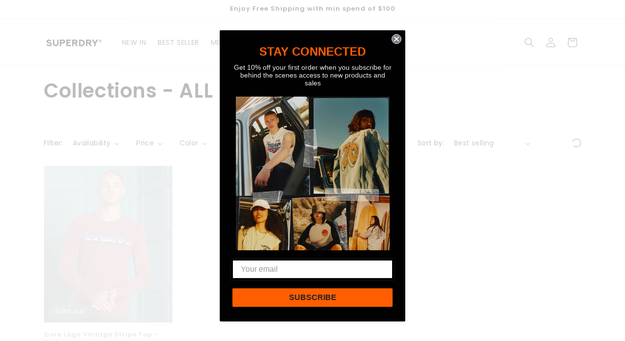

--- FILE ---
content_type: application/javascript
request_url: https://atome-paylater-fe.s3-accelerate.amazonaws.com/merchant-plugins/production/static/price_divider/chunk/shopify-www-superdry-sg-js.26a244ff.js
body_size: 906
content:
"use strict";(self.webpackChunkprice_divider=self.webpackChunkprice_divider||[]).push([[23557],{94715:(e,t,r)=>{r.r(t),r.d(t,{default:()=>c});var i=r(83954);const c={data:{section_merge_mode:i.vD.OVERWRITE_WHEN_CONFLICT,sections:[{type:i.Pd.DETAIL,container:".product-info",extract_price_from:".product-price",insertion:{to:".product-price"},style:{container:{"font-size":"16px"}}},{type:i.Pd.LIST,container:".bc-sf-filter-product-item  ",extract_price_from:".bc-sf-filter-product-item-price",insertion:{to:".bc-sf-filter-product-item-price"},style:{container:{"text-align":"center"}}},{type:i.Pd.LIST,container:".product-each",extract_price_from:".product-price",insertion:{to:".product-price"}}]},methods:{isShopifyDetailPage:()=>document.querySelector(".product-info"),getGlobalStyle:()=>"\n            .atome-price-divider svg {\n            height :100%;\n            }\n        \n            "}}}}]);